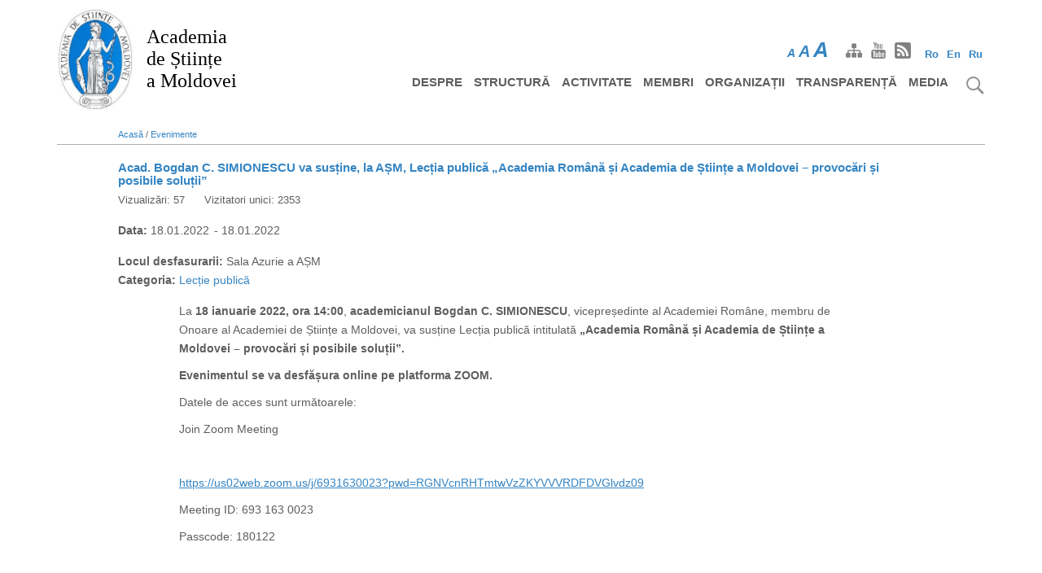

--- FILE ---
content_type: text/html; charset=UTF-8
request_url: https://www.asm.md/acad-bogdan-c-simionescu-va-sustine-la-asm-lectia-publica-academia-romana-si-academia-de-stiinte-0
body_size: 7561
content:
<!DOCTYPE html>
<html lang="ro" dir="ltr" prefix="content: http://purl.org/rss/1.0/modules/content/  dc: http://purl.org/dc/terms/  foaf: http://xmlns.com/foaf/0.1/  og: http://ogp.me/ns#  rdfs: http://www.w3.org/2000/01/rdf-schema#  schema: http://schema.org/  sioc: http://rdfs.org/sioc/ns#  sioct: http://rdfs.org/sioc/types#  skos: http://www.w3.org/2004/02/skos/core#  xsd: http://www.w3.org/2001/XMLSchema# ">
  <head>
    <meta charset="utf-8" />
<meta property="og:url" content="https://www.asm.md/acad-bogdan-c-simionescu-va-sustine-la-asm-lectia-publica-academia-romana-si-academia-de-stiinte-0" />
<meta property="og:title" content="Acad. Bogdan C. SIMIONESCU va susține, la AȘM, Lecția publică  „Academia Română și Academia de Științe a Moldovei – provocări și posibile soluții”" />
<meta property="og:description" content="La 18 ianuarie 2022, ora 14:00, academicianul Bogdan C. SIMIONESCU, vicepreședinte al Academiei Române, membru de Onoare al Academiei de Științe a Moldovei, va susține Lecția publică intitulată „Academia Română" />
<meta name="Generator" content="Drupal 8 (https://www.drupal.org)" />
<meta name="MobileOptimized" content="width" />
<meta name="HandheldFriendly" content="true" />
<meta name="viewport" content="width=device-width, initial-scale=1.0" />
<script async src="https://www.googletagmanager.com/gtag/js?id=G-MLKCZ7FLKL"></script>
<script>window.dataLayer = window.dataLayer || [];
      function gtag(){dataLayer.push(arguments);}
        gtag('js', new Date());
        gtag('set', 'developer_id.dMDhkMT', true);
        gtag('config', 'G-MLKCZ7FLKL');</script>
<link rel="shortcut icon" href="/themes/drupal8_zymphonies_theme/favicon.ico" type="image/vnd.microsoft.icon" />
<link rel="alternate" hreflang="ro" href="https://www.asm.md/acad-bogdan-c-simionescu-va-sustine-la-asm-lectia-publica-academia-romana-si-academia-de-stiinte-0" />
<link rel="canonical" href="https://www.asm.md/acad-bogdan-c-simionescu-va-sustine-la-asm-lectia-publica-academia-romana-si-academia-de-stiinte-0" />
<link rel="shortlink" href="https://www.asm.md/node/959" />
<link rel="revision" href="https://www.asm.md/acad-bogdan-c-simionescu-va-sustine-la-asm-lectia-publica-academia-romana-si-academia-de-stiinte-0" />
<script>window.a2a_config=window.a2a_config||{};a2a_config.callbacks=[];a2a_config.overlays=[];a2a_config.templates={};</script>

    <meta http-equiv="Content-Security-Policy" content="upgrade-insecure-requests">
    <title>Acad. Bogdan C. SIMIONESCU va susține, la AȘM, Lecția publică  „Academia Română și Academia de Științe a Moldovei – provocări și posibile soluții” | Academia de Științe a Moldovei</title>
    <link rel="stylesheet" media="all" href="/core/themes/stable/css/system/components/ajax-progress.module.css?t99eea" />
<link rel="stylesheet" media="all" href="/core/themes/stable/css/system/components/align.module.css?t99eea" />
<link rel="stylesheet" media="all" href="/core/themes/stable/css/system/components/autocomplete-loading.module.css?t99eea" />
<link rel="stylesheet" media="all" href="/core/themes/stable/css/system/components/fieldgroup.module.css?t99eea" />
<link rel="stylesheet" media="all" href="/core/themes/stable/css/system/components/container-inline.module.css?t99eea" />
<link rel="stylesheet" media="all" href="/core/themes/stable/css/system/components/clearfix.module.css?t99eea" />
<link rel="stylesheet" media="all" href="/core/themes/stable/css/system/components/details.module.css?t99eea" />
<link rel="stylesheet" media="all" href="/core/themes/stable/css/system/components/hidden.module.css?t99eea" />
<link rel="stylesheet" media="all" href="/core/themes/stable/css/system/components/item-list.module.css?t99eea" />
<link rel="stylesheet" media="all" href="/core/themes/stable/css/system/components/js.module.css?t99eea" />
<link rel="stylesheet" media="all" href="/core/themes/stable/css/system/components/nowrap.module.css?t99eea" />
<link rel="stylesheet" media="all" href="/core/themes/stable/css/system/components/position-container.module.css?t99eea" />
<link rel="stylesheet" media="all" href="/core/themes/stable/css/system/components/progress.module.css?t99eea" />
<link rel="stylesheet" media="all" href="/core/themes/stable/css/system/components/reset-appearance.module.css?t99eea" />
<link rel="stylesheet" media="all" href="/core/themes/stable/css/system/components/resize.module.css?t99eea" />
<link rel="stylesheet" media="all" href="/core/themes/stable/css/system/components/sticky-header.module.css?t99eea" />
<link rel="stylesheet" media="all" href="/core/themes/stable/css/system/components/system-status-counter.css?t99eea" />
<link rel="stylesheet" media="all" href="/core/themes/stable/css/system/components/system-status-report-counters.css?t99eea" />
<link rel="stylesheet" media="all" href="/core/themes/stable/css/system/components/system-status-report-general-info.css?t99eea" />
<link rel="stylesheet" media="all" href="/core/themes/stable/css/system/components/tabledrag.module.css?t99eea" />
<link rel="stylesheet" media="all" href="/core/themes/stable/css/system/components/tablesort.module.css?t99eea" />
<link rel="stylesheet" media="all" href="/core/themes/stable/css/system/components/tree-child.module.css?t99eea" />
<link rel="stylesheet" media="all" href="/modules/contrib/addtoany/css/addtoany.css?t99eea" />
<link rel="stylesheet" media="all" href="/modules/contrib/anchor_link/css/anchor_link.css?t99eea" />
<link rel="stylesheet" media="all" href="/modules/contrib/colorbox/styles/default/colorbox_style.css?t99eea" />
<link rel="stylesheet" media="all" href="/modules/custom/membri/css/membri.css?t99eea" />
<link rel="stylesheet" media="all" href="/libraries/slick/slick/slick.css?t99eea" />
<link rel="stylesheet" media="all" href="/libraries/slick/slick/slick-theme.css?t99eea" />
<link rel="stylesheet" media="all" href="/modules/contrib/slick/css/theme/slick.theme.css?t99eea" />
<link rel="stylesheet" media="all" href="/core/themes/classy/css/components/node.css?t99eea" />
<link rel="stylesheet" media="all" href="/themes/drupal8_zymphonies_theme/includes/bootstrap/css/bootstrap.min.css?t99eea" />
<link rel="stylesheet" media="all" href="/themes/drupal8_zymphonies_theme/includes/fontawesome/css/fontawesome-all.css?t99eea" />
<link rel="stylesheet" media="all" href="/themes/drupal8_zymphonies_theme/includes/flexslider/css/flexslider.css?t99eea" />
<link rel="stylesheet" media="all" href="/themes/drupal8_zymphonies_theme/includes/smartmenus/sm-core-css.css?t99eea" />
<link rel="stylesheet" media="all" href="/themes/drupal8_zymphonies_theme/includes/caleandar-master/css/theme2.css?t99eea" />
<link rel="stylesheet" media="all" href="/themes/drupal8_zymphonies_theme/css/base.css?t99eea" />
<link rel="stylesheet" media="all" href="/themes/drupal8_zymphonies_theme/css/custom-style.css?t99eea" />
<link rel="stylesheet" media="all" href="/themes/drupal8_zymphonies_theme/css/custom-media.css?t99eea" />

    
<!--[if lte IE 8]>
<script src="/core/assets/vendor/html5shiv/html5shiv.min.js?v=3.7.3"></script>
<![endif]-->

  </head>
  <body class="page-node-959 path-node page-node-type-events">
    <a href="#main-content" class="visually-hidden focusable skip-link">
      Mergi la conţinutul principal
    </a>
    
      <div class="dialog-off-canvas-main-canvas" data-off-canvas-main-canvas>
    

<!-- Header and Navbar -->
   <header class="main-header">   
  <nav class="navbar navbar-default" role="navigation">
    <div class="container">
      <div class="row">
      <div class="navbar-header col-md-3">
        <button type="button" class="navbar-toggle" data-toggle="collapse" data-target="#main-navigation">
          <span class="sr-only">Toggle navigation</span>
          <span class="icon-bar"></span>
          <span class="icon-bar"></span>
          <span class="icon-bar"></span>
        </button>
                    <div class="region region-header">
    <div id="block-drupal8-zymphonies-theme-branding" class="site-branding block block-system block-system-branding-block">
  
    
        <div class="brand logo">
      <a href="/" title="Acasă" rel="home" class="site-branding__logo">
        <img src="/sites/default/files/logo_asm.jpg" alt="Acasă" />
      </a>
    </div>
        <div class="brand site-name">
              <div class="site-branding__name">
          <a href="/" title="Acasă" rel="home">Academia <br/> de Științe <br/> a Moldovei</a>
        </div>
                </div>
  </div>


  </div>

              </div>
                       <div class="col-sm-6 col-md-6">
                  <div class="region region-right-header">
    <div class="language-switcher-language-url block block-language block-language-blocklanguage-interface" id="block-comutatorlimbi" role="navigation">
  
      <h2>Comutator limbi</h2>
    
      <ul class="links"><li hreflang="ro" data-drupal-link-system-path="node/959" class="ro is-active"><a href="/acad-bogdan-c-simionescu-va-sustine-la-asm-lectia-publica-academia-romana-si-academia-de-stiinte-0" class="language-link is-active" hreflang="ro" data-drupal-link-system-path="node/959">Ro</a></li><li hreflang="en" data-drupal-link-system-path="node/959" class="en"><a href="/en/node/959" class="language-link" hreflang="en" data-drupal-link-system-path="node/959">En</a></li><li hreflang="ru" data-drupal-link-system-path="node/959" class="ru"><a href="/ru/node/959" class="language-link" hreflang="ru" data-drupal-link-system-path="node/959">Ru</a></li></ul>
  </div>


  </div>
                           
        <div id="font-site"><span id="initial">A</span><span id="medium">A</span><span id="upper">A</span></div>    
                   
        <div class="social-media">
                          <a href="/sitemap" class="sitemap"><img title="facebook" src="/themes/drupal8_zymphonies_theme/images/sitemap.png" /></a>
                                                  <a href="https://idsi.md/tv"  class="youtube" target="_blank" ><img title="facebook" src="/themes/drupal8_zymphonies_theme/images/youtube.png" /></a>
                                 
                          <a href="/rss.xml" class="rss" target="_blank" ><img title="facebook" src="/themes/drupal8_zymphonies_theme/images/rss.png" /></a>
                      </div>       
                      
              </div>
                <!-- Navigation -->
      <div class="col-md-9">
         <div id="search-img"><img src="/themes/drupal8_zymphonies_theme/images/search.png" title="Cauta" /></div>  
                    <div class="region region-primary-menu">
    <div class="search-block-form block block-search" data-drupal-selector="search-block-form" id="block-drupal8-zymphonies-theme-search" role="search">
  
      <h2 class="visually-hidden">Caută</h2>
    
      <form action="/search/node" method="get" id="search-block-form" accept-charset="UTF-8">
  <div class="js-form-item form-item js-form-type-search form-item-keys js-form-item-keys form-no-label">
      <label for="edit-keys" class="visually-hidden">Caută</label>
        <input title="Introduceţi termenii doriţi pentru căutare." data-drupal-selector="edit-keys" type="search" id="edit-keys" name="keys" value="" size="15" maxlength="128" class="form-search" />

        </div>
<div data-drupal-selector="edit-actions" class="form-actions js-form-wrapper form-wrapper" id="edit-actions"><input data-drupal-selector="edit-submit" type="submit" id="edit-submit" value="Caută" class="button js-form-submit form-submit" />
</div>

</form>

  </div>
<nav role="navigation" aria-labelledby="block-drupal8-zymphonies-theme-main-menu-menu" id="block-drupal8-zymphonies-theme-main-menu">
            
  <h2 class="visually-hidden" id="block-drupal8-zymphonies-theme-main-menu-menu">Harta site-ului</h2>
  

        
              <ul class="sm menu-base-theme" id="main-menu"  class="menu nav navbar-nav">
                      <li >
        <a href="/despre" data-target="#" data-toggle="dropdown">Despre</a>
                                  <ul>
                      <li>
        <a href="/informatii-generale" data-drupal-link-system-path="node/7">Informații generale</a>
                  </li>
        </ul>
  
            </li>
                  <li >
        <a href="/structura" data-target="#" data-toggle="dropdown">Structură</a>
                                  <ul>
                      <li>
        <a href="/prezidiul" data-drupal-link-system-path="node/21">Prezidiul AȘM</a>
                                  <ul>
                      <li>
        <a href="/prezidiu-asm/membri" data-drupal-link-system-path="node/23">Membri</a>
                  </li>
                  <li>
        <a href="/prezidiu-asm/hotarari" data-drupal-link-system-path="node/29">Hotărâri</a>
                  </li>
        </ul>
  
            </li>
                  <li>
        <a href="/sectii-de-stiinte" data-drupal-link-system-path="node/25">Secții de științe</a>
                                  <ul>
                      <li>
        <a href="/sectii_de_stiinte/1" data-drupal-link-system-path="sectii_de_stiinte/1">Științe ale vieții</a>
                  </li>
                  <li>
        <a href="/sectii_de_stiinte/2" data-drupal-link-system-path="sectii_de_stiinte/2">Științe exacte și inginerești</a>
                  </li>
                  <li>
        <a href="/sectii_de_stiinte/3" data-drupal-link-system-path="sectii_de_stiinte/3">Științe sociale, economice, umanistice și arte</a>
                  </li>
                  <li>
        <a href="/sectia-nord-asm" data-drupal-link-system-path="node/76">Secția Nord a AȘM</a>
                  </li>
        </ul>
  
            </li>
                  <li>
        <a href="/aparat-administrativ" data-drupal-link-system-path="node/26">Aparat administrativ</a>
                  </li>
                  <li>
        <a href="/contacte" data-drupal-link-system-path="node/22">Contacte</a>
                  </li>
        </ul>
  
            </li>
                  <li >
        <a href="/activitate" data-target="#" data-toggle="dropdown">Activitate</a>
                                  <ul>
                      <li>
        <a href="/audierile-publice" data-drupal-link-system-path="node/116">Audieri publice</a>
                  </li>
                  <li>
        <a href="/platforme-stiintifice" data-drupal-link-system-path="node/34">Platforme științifice</a>
                  </li>
                  <li>
        <a href="/comisii-de-specialitate">Comisii de specialitate</a>
                  </li>
                  <li>
        <a href="/concursuri" data-drupal-link-system-path="node/35">Concursuri</a>
                  </li>
                  <li>
        <a href="/colaborare-internationala" data-drupal-link-system-path="node/36">Colaborare internațională</a>
                  </li>
                  <li>
        <a href="/revista-akademos" data-drupal-link-system-path="node/37">Revista Akademos</a>
                  </li>
                  <li>
        <a href="/rapoarte-de-activitate" data-drupal-link-system-path="node/38">Rapoarte de activitate</a>
                  </li>
                  <li>
        <a href="/cadru-normativ" data-drupal-link-system-path="node/39">Cadru normativ</a>
                                  <ul>
                      <li>
        <a href="/cadru-normativ/documente-strategice" data-drupal-link-system-path="node/78">Documente strategice</a>
                  </li>
                  <li>
        <a href="/cadru-normativ/statutul-asm" data-drupal-link-system-path="node/79">Statutul AȘM</a>
                  </li>
                  <li>
        <a href="/cadru-normativ/hotararile-adunarii-generale" data-drupal-link-system-path="node/80">Hotărârile Adunării Generale</a>
                  </li>
                  <li>
        <a href="/cadru-normativ/hotararile-prezidiului" data-drupal-link-system-path="node/81">Hotărârile Prezidiului</a>
                  </li>
        </ul>
  
            </li>
                  <li>
        <a href="/deplasari-interes-de-serviciu" data-drupal-link-system-path="node/1686">Deplasări în interes de serviciu</a>
                  </li>
                  <li>
        <a href="/proiecte" data-drupal-link-system-path="node/1631">Proiecte</a>
                  </li>
        </ul>
  
            </li>
                  <li >
        <a href="/membri" data-target="#" data-toggle="dropdown">Membri</a>
                                  <ul>
                      <li>
        <a href="/membri-titulari">Membri titulari</a>
                  </li>
                  <li>
        <a href="/membri-corespondenti">Membri corespondenți</a>
                  </li>
                  <li>
        <a href="/membri-de-onoare">Membri de onoare</a>
                  </li>
        </ul>
  
            </li>
                  <li>
        <a href="/organizatii-din-sfera-cercetarii-inovarii" data-drupal-link-system-path="node/8">Organizații</a>
                  </li>
                  <li >
        <a href="/transparenta" data-target="#" data-toggle="dropdown">Transparență</a>
                                  <ul>
                      <li>
        <a href="/transparenta-decizionala" data-drupal-link-system-path="node/44">Transparență decizională</a>
                  </li>
                  <li>
        <a href="/achizitii-publice" data-drupal-link-system-path="node/45">Achiziții publice</a>
                  </li>
                  <li>
        <a href="/declaratie-de-buna-guvernare" data-drupal-link-system-path="node/47">Declarație de bună guvernare</a>
                  </li>
        </ul>
  
            </li>
                  <li >
        <a href="/noutati" data-target="#" data-toggle="dropdown">Media</a>
                                  <ul>
                      <li>
        <a href="/noutati" data-drupal-link-system-path="noutati">Noutăți</a>
                  </li>
                  <li>
        <a href="/evenimente" data-drupal-link-system-path="evenimente">Evenimente</a>
                  </li>
                  <li>
        <a href="/categorie/noutati/10" data-drupal-link-system-path="categorie/noutati/10">Date jubiliare</a>
                  </li>
                  <li>
        <a href="/categorie/noutati/4" data-drupal-link-system-path="categorie/noutati/4">In memoriam</a>
                  </li>
                  <li>
        <a href="/publicatii" data-drupal-link-system-path="publicatii">Publicații</a>
                  </li>
        </ul>
  
            </li>
        </ul>
  


  </nav>

  </div>

                
      </div>
      <!--End Navigation -->
      </div>
    </div>
  </nav>

  
</header>
<!--End Header & Navbar -->


<!--Highlighted-->
  <!--End Highlighted-->


<!-- Start Top Widget -->
<!--End Top Widget -->


<!-- Page Title -->
<!-- End Page Title -- >


<!-- layout -->
<div id="wrapper">
  <!-- start: Container -->
  <div class="container">
    
    <!--Content top-->
          <!--End Content top-->
  
    <!--start:content -->
        <div class="row">
      <div class="col-md-12">  <div class="region region-breadcrumb">
    <div id="block-drupal8-zymphonies-theme-breadcrumbs" class="block block-system block-system-breadcrumb-block">
  
    
        <nav class="breadcrumb" role="navigation" aria-labelledby="system-breadcrumb">
    <h2 id="system-breadcrumb" class="visually-hidden">Breadcrumb</h2>
    <ul>
          <li>
                  
        <a href="/">Acasă</a>
          /
        
      </li>
          <li>
                  
        <a href="/evenimente">Evenimente</a>
          
        
      </li>
        </ul>
  </nav>

  </div>


  </div>
</div>
    </div>
        <div class="row layout">
      <!--- Start Left SideBar -->
               
        <div class="sidebar" >
          <div class = left-col >
            
          </div>
        </div>         
                <!---End Right SideBar -->

      <!--- Start content -->
                             
        <div class="content_layout">
          <div class=center-col>
              <div class="region region-content">
    <div id="block-pagetitle" class="block block-core block-page-title-block">
  
    
      
  <h1 class="title page-title"><span>Acad. Bogdan C. SIMIONESCU va susține, la AȘM, Lecția publică  „Academia Română și Academia de Științe a Moldovei – provocări și posibile soluții”</span>
</h1>


  </div>

<div data-drupal-messages-fallback class="hidden"></div>
<div id="block-drupal8-zymphonies-theme-content" class="block block-system block-system-main-block">
  
    
        
<article data-history-node-id="959" role="article" about="/acad-bogdan-c-simionescu-va-sustine-la-asm-lectia-publica-academia-romana-si-academia-de-stiinte-0" class="node node--type-events node--view-mode-full">
       
  
    
 
  <div class="node__content">
                    <ul class="links inline"><li class="statistics-counter">Vizualizări: 57</li></ul><div class="visitors-field">Vizitatori unici: 2353</div>
  <div class="field field--name-field-start-date field--type-datetime field--label-inline">
    <div class="field__label">Data:</div>
        <div class="field__item"><time datetime="2022-01-18T12:00:00Z">18.01.2022</time>
</div>
      
  </div>  <div class="field field--name-field-end-date field--type-datetime field--label-hidden">    
        <div class="field__item"> - <time datetime="2022-01-18T12:00:00Z">18.01.2022</time>
</div>
      
  </div>
  <div class="field field--name-field-locatia field--type-string field--label-above">
    <div class="field__label">Locul desfasurarii:</div>
              <div class="field__item">Sala Azurie a AȘM</div>
          </div>
     
                
  <div class="field field--name-field-categoria field--type-entity-reference field--label-above">
    <div class="field__label">Categoria:</div>
    <div class="field__item"><a href="/evenimente/17">Lecție publică</a></div>
      
  </div>

            <div class="field field--name-body field--type-text-with-summary field--label-hidden field__item"><div class="field field--name-body field--type-text-with-summary field--label-hidden field__item">
<p class="MsoNoSpacing"><span><span><span><span><span><span><span><span><span><span><span><span><span><span><span><span><span><span><span><span lang="IT" xml:lang="IT" xml:lang="IT"><span><span>La <b>18 ianuarie 2022, ora 14</b></span></span></span><b><span lang="RO" xml:lang="RO" xml:lang="RO"><span><span>:00</span></span></span></b><span lang="RO" xml:lang="RO" xml:lang="RO"><span><span>, </span></span></span><b><span lang="RO" xml:lang="RO" xml:lang="RO"><span><span>academicianul Bogdan C. SIMIONESCU</span></span></span></b><span lang="RO" xml:lang="RO" xml:lang="RO"><span><span>, vicepreședinte al Academiei Române, membru de Onoare al Academiei de Științe a Moldovei, va susține Lecția publică intitulată <b>„Academia Română și Academia de Științe a Moldovei – provocări și posibile soluții”.</b></span></span></span></span></span></span></span></span></span></span></span></span></span></span></span></span></span></span></span></span></span></span></p>

<p><span><span><span><span><span><span><span><span><span><span><span><span><span><span><span><span><span><span><span><b><span lang="RO" xml:lang="RO" xml:lang="RO"><span><span>Evenimentul se va desfășura online pe platforma ZOOM.</span></span></span></b></span></span></span></span></span></span></span></span></span></span></span></span></span></span></span></span></span></span></span></p>

<p class="MsoNoSpacing"><span><span><span><span><span><span><span><span><span><span><span><span><span><span><span><span><span><span><span><span lang="RO" xml:lang="RO" xml:lang="RO"><span><span>Datele de acces sunt următoarele:</span></span></span></span></span></span></span></span></span></span></span></span></span></span></span></span></span></span></span></span></span></span></p>

<p class="MsoNoSpacing"><span><span><span><span><span><span><span><span><span><span><span><span><span><span><span><span><span><span><span><span lang="EN-US" xml:lang="EN-US" xml:lang="EN-US"><span><span>Join Zoom Meeting</span></span></span></span></span></span></span></span></span></span></span></span></span></span></span></span></span></span></span></span></span></span></p>

<p> </p>

<p><span><span><span><span><span><span><span><span><span><span><span><span><span><span><span><span><span><span><span><span><u><span lang="EN-US" xml:lang="EN-US" xml:lang="EN-US"><span><span><span><a href="https://us02web.zoom.us/j/6931630023?pwd=RGNVcnRHTmtwVzZKYVVVRDFDVGlvdz09" target="_blank"><span>https://us02web.zoom.us/j/6931630023?pwd=RGNVcnRHTmtwVzZKYVVVRDFDVGlvdz09</span></a></span></span></span></span></u> </span></span></span></span></span></span></span></span></span></span></span></span></span></span></span></span></span></span></span></span></p>

<p><span><span><span><span><span><span><span><span><span><span><span><span><span><span><span><span><span><span><span><span><span lang="EN-US" xml:lang="EN-US" xml:lang="EN-US"><span><span>Meeting ID: 693 163 0023</span></span></span></span></span></span></span></span></span></span></span></span></span></span></span></span></span></span></span></span></span></span></span></p>

<p><span><span><span><span><span><span><span><span><span><span><span><span><span><span><span><span><span><span><span><span><span lang="EN-US" xml:lang="EN-US" xml:lang="EN-US"><span><span>Passcode: 180122</span></span></span></span></span></span></span></span></span></span></span></span></span></span></span></span></span></span></span></span></span></span></span></p>

<p> </p>

<p class="MsoNoSpacing"><span><span><span><span><span><span><span><span><span><span><span><span><span><span><span><span><span><span><span><span lang="RO" xml:lang="RO" xml:lang="RO"><span><span>La eveniment sunt invitați membrii AȘM, directorii institutelor de cercetare, cercetătorii științifici din institute de cercetare și universități, reprezentanții ministerelor și agențiilor implicate în managementul științei.</span></span></span></span></span></span></span></span></span></span></span></span></span></span></span></span></span></span></span></span></span></span></p>

<p> </p>

<p> </p>

<p align="right" class="MsoNoSpacing"><span><span><span><span><span><span><span><span><span><span><span><span><span><span><span><span><span><span><span><span lang="RO" xml:lang="RO" xml:lang="RO"><span><span>Eugenia Tofan,</span></span></span></span></span></span></span></span></span></span></span></span></span></span></span></span></span></span></span></span></span></span></p>

<p align="right" class="MsoNoSpacing"><span><span><span><span><span><span><span><span><span><span><span><span><span><span><span><span><span><span><span><span lang="RO" xml:lang="RO" xml:lang="RO"><span><span>AȘM</span></span></span></span></span></span></span></span></span></span></span></span></span></span></span></span></span></span></span></span></span></span></p>
</div>
</div>
      <span class="a2a_kit a2a_kit_size_20 addtoany_list" data-a2a-url="https://www.asm.md/acad-bogdan-c-simionescu-va-sustine-la-asm-lectia-publica-academia-romana-si-academia-de-stiinte-0" data-a2a-title="Acad. Bogdan C. SIMIONESCU va susține, la AȘM, Lecția publică  „Academia Română și Academia de Științe a Moldovei – provocări și posibile soluții”"><a class="a2a_dd addtoany_share" href="https://www.addtoany.com/share#url=https%3A%2F%2Fwww.asm.md%2Facad-bogdan-c-simionescu-va-sustine-la-asm-lectia-publica-academia-romana-si-academia-de-stiinte-0&amp;title=Acad.%20Bogdan%20C.%20SIMIONESCU%20va%20sus%C8%9Bine%2C%20la%20A%C8%98M%2C%20Lec%C8%9Bia%20public%C4%83%20%20%E2%80%9EAcademia%20Rom%C3%A2n%C4%83%20%C8%99i%20Academia%20de%20%C8%98tiin%C8%9Be%20a%20Moldovei%20%E2%80%93%20provoc%C4%83ri%20%C8%99i%20posibile%20solu%C8%9Bii%E2%80%9D"></a><div class="a2a_like_button"><a class="a2a_button_facebook_like"></a></div><div id="twitter_button"><a class="a2a_button_twitter_tweet"></a></div><a class="a2a_button_facebook"></a><a class="a2a_button_twitter"></a><a class="a2a_button_linkedin"></a><a class="a2a_button_email"></a><a class="a2a_button_printfriendly"></a></span>
  </div>

</article>
  
  </div>


  </div>

          </div>
        </div>
            <!---End content -->

      <!--- Start Right SideBar -->
            <!---End Right SideBar -->
      
    </div>
    <!--End Content -->

    <!--Start Content Bottom-->
        <!--End Content Bottom-->
  </div>
</div>
<!-- End layout -->


<!-- Start Middle Widget -->
<!--End Top Widget -->


<!-- Start bottom -->
<!--End Bottom -->


<!-- start: Footer -->
    <a href="#" id="scroll-btn"></a>
  <div class="footerwidget">
    <div class="container">
      
      <div class="row">          
        <!-- Start Footer First Region -->
        <div class = col-md-3>
                        <div class="region region-footer-first">
    <div id="block-copyright" class="block block-block-content block-block-content52e27d79-491d-4c75-9444-717586b70de4">
  
    
      
            <div class="field field--name-body field--type-text-with-summary field--label-hidden field__item"><table style="width: 366px;">
	<tbody>
		<tr>
			<td><img alt="ASM" data-entity-type="file" data-entity-uuid="caf48ec5-f0d9-4f9c-91eb-79b23d7dc80b" height="80" src="/sites/default/files/inline-images/logo_asm.jpg" width="60" /></td>
			<td style="width: 290px;">
			<p> © 2020 Academia de Științe a Moldovei</p>
			</td>
		</tr>
	</tbody>
</table>

<p> </p>

<p> </p>

<div style="margin-top: 10px;"><a href="http://old.asm.md" target="_blank">Versiunea precedentă a paginii web AȘM</a></div>

<p> </p>
</div>
      
  </div>


  </div>

                  </div>
        <!-- End Footer First Region -->

        <!-- Start Footer Second Region -->
        <div class = col-md-3>
                        <div class="region region-footer-second">
    <div id="block-contacte" class="block block-block-content block-block-content7a92c07c-a05a-4c29-98d0-f124b5524257">
  
    
      
            <div class="field field--name-body field--type-text-with-summary field--label-hidden field__item"><p>Adresa:</p>

<p> </p>

<p>bd. Ștefan cel Mare și Sfânt 1, mun. Chișinău</p>

<p>MD 2001, Republica Moldova</p>

<p>Tel: (022) 27 14 78</p>

<p>Fax: (022) 54 28 23</p>

<p>Email: <a href="/cdn-cgi/l/email-protection#e5868a8b968c898c90a5849688cb8881"><span class="__cf_email__" data-cfemail="0a696564796366637f4a6b796724676e">[email&#160;protected]</span></a></p>

<p> </p>

<p> </p>

<p>Elaborat de <a href="http://www.idsi.md" target="_blank">IDSI</a> </p> <p style="z-index: -12;position: absolute;top: -170px;">
<a target="_blank" lang="ru" href="https://propletenie.ru/" title="propletenie.ru" xml:lang="ru">https://propletenie.ru/</a>
</p>

</div>
      
  </div>


  </div>

                  </div>
        <!-- End Footer Second Region -->

        <!-- Start Footer third Region -->
        <div class = col-md-6>
                        <div class="region region-footer-third">
    <div id="block-portaluri" class="block block-block-content block-block-content31d26f68-4d35-4808-a99d-ab5876f3536e">
  
    
      
            <div class="field field--name-body field--type-text-with-summary field--label-hidden field__item"><p>Portaluri guvernamentale</p>

<p> </p>

<p><a href="http://www.mecc.gov.md" target="_blank">www.mecc.gov.md</a></p>

<p><a href="http://www.msmps.gov.md" target="_blank">www.msmps.gov.md</a></p>

<p><a href="http://www.madrm.gov.md" target="_blank">www.madrm.gov.md</a></p>

<p><a href="http://www.ancd.gov.md" target="_blank">www.ancd.gov.md</a></p>

<p><a href="http://www.anacip.md" target="_blank">www.anacec.md</a></p>

<p><a href="http://www.agepi.gov.md" target="_blank">www.agepi.gov.md</a></p>

<p> </p>

<table id="email-link">
	<tbody>
		<tr>
			<td style="padding-left: 0;">
			<p><img alt="Email" data-entity-type="file" data-entity-uuid="7ae28f7a-8464-46f2-a6b2-a07a215d1dad" src="/sites/default/files/inline-images/mail_image_0.png" width="25" /></p>
			</td>
			<td><a href="https://mail.idsi.md/" target="_blank">Verifică poșta electronică</a></td>
		</tr>
	</tbody>
</table>

<p> </p>
</div>
      
  </div>


  </div>

                  </div>
        <!-- End Footer Third Region -->
      </div>
    </div>
  </div>
<!--End Footer -->


<!-- Start Footer Menu -->
<!-- End Footer Menu -->

  </div>

    
    <script data-cfasync="false" src="/cdn-cgi/scripts/5c5dd728/cloudflare-static/email-decode.min.js"></script><script type="application/json" data-drupal-selector="drupal-settings-json">{"path":{"baseUrl":"\/","scriptPath":null,"pathPrefix":"","currentPath":"node\/959","currentPathIsAdmin":false,"isFront":false,"currentLanguage":"ro"},"pluralDelimiter":"\u0003","ajaxPageState":{"libraries":"addtoany\/addtoany,anchor_link\/drupal.anchor_link,classy\/node,colorbox\/colorbox,colorbox\/default,core\/html5shiv,drupal8_zymphonies_theme\/bootstrap,drupal8_zymphonies_theme\/calendar,drupal8_zymphonies_theme\/flexslider,drupal8_zymphonies_theme\/fontawesome,drupal8_zymphonies_theme\/global-components,drupal8_zymphonies_theme\/slick,drupal8_zymphonies_theme\/smartmenus,membri\/global-files,statistics\/drupal.statistics,system\/base","theme":"drupal8_zymphonies_theme","theme_token":null},"ajaxTrustedUrl":{"\/search\/node":true},"statistics":{"data":{"nid":"959"},"url":"\/core\/modules\/statistics\/statistics.php"},"colorbox":{"opacity":"0.85","current":"{current} of {total}","previous":"\u00ab Prev","next":"Next \u00bb","close":"Close","maxWidth":"98%","maxHeight":"98%","fixed":true,"mobiledetect":true,"mobiledevicewidth":"480px"},"user":{"uid":0,"permissionsHash":"c0ef50316d44986f7e787f751269675e33417f837990caa741e98bb91b98ba24"}}</script>
<script src="/core/assets/vendor/domready/ready.min.js?v=1.0.8"></script>
<script src="/core/assets/vendor/jquery/jquery.min.js?v=3.2.1"></script>
<script src="/core/assets/vendor/jquery/jquery-extend-3.4.0.js?v=3.2.1"></script>
<script src="/core/assets/vendor/jquery-once/jquery.once.min.js?v=2.2.0"></script>
<script src="/core/misc/drupalSettingsLoader.js?v=8.7.10"></script>
<script src="/sites/default/files/languages/ro_udnLTHbJVf3XPLKG96Hb8TmK9sdxOG4UjLlSQOePVL4.js?t99eea"></script>
<script src="/core/misc/drupal.js?v=8.7.10"></script>
<script src="/core/misc/drupal.init.js?v=8.7.10"></script>
<script src="/libraries/slick/slick/slick.min.js?v=1.x"></script>
<script src="https://static.addtoany.com/menu/page.js" async></script>
<script src="/modules/contrib/addtoany/js/addtoany.js?v=8.7.10"></script>
<script src="/core/misc/progress.js?v=8.7.10"></script>
<script src="/core/misc/ajax.js?v=8.7.10"></script>
<script src="/themes/drupal8_zymphonies_theme/includes/bootstrap/js/bootstrap.min.js?v=1.x"></script>
<script src="/themes/drupal8_zymphonies_theme/includes/flexslider/js/jquery.flexslider-min.js?v=1.x"></script>
<script src="/themes/drupal8_zymphonies_theme/includes/smartmenus/jquery.smartmenus.min.js?v=1.x"></script>
<script src="/themes/drupal8_zymphonies_theme/includes/caleandar-master/js/caleandar.js?v=1.x"></script>
<script src="/themes/drupal8_zymphonies_theme/js/custom.js?t99eea"></script>
<script src="/core/modules/statistics/statistics.js?v=8.7.10"></script>
<script src="/libraries/colorbox/jquery.colorbox-min.js?v=8.7.10"></script>
<script src="/modules/contrib/colorbox/js/colorbox.js?v=8.7.10"></script>
<script src="/modules/contrib/colorbox/styles/default/colorbox_style.js?v=8.7.10"></script>

  <script defer src="https://static.cloudflareinsights.com/beacon.min.js/vcd15cbe7772f49c399c6a5babf22c1241717689176015" integrity="sha512-ZpsOmlRQV6y907TI0dKBHq9Md29nnaEIPlkf84rnaERnq6zvWvPUqr2ft8M1aS28oN72PdrCzSjY4U6VaAw1EQ==" data-cf-beacon='{"version":"2024.11.0","token":"b7efd3a1b16b49119bdd474aac363f8c","r":1,"server_timing":{"name":{"cfCacheStatus":true,"cfEdge":true,"cfExtPri":true,"cfL4":true,"cfOrigin":true,"cfSpeedBrain":true},"location_startswith":null}}' crossorigin="anonymous"></script>
</body>
</html>


--- FILE ---
content_type: text/css
request_url: https://www.asm.md/core/themes/stable/css/system/components/reset-appearance.module.css?t99eea
body_size: -156
content:
/*
 * @file
 * Utility class to remove browser styles, especially for button.
 */

.reset-appearance {
  margin: 0;
  padding: 0;
  border: 0 none;
  background: transparent;
  line-height: inherit;
  -webkit-appearance: none;
  -moz-appearance: none;
  appearance: none;
}
